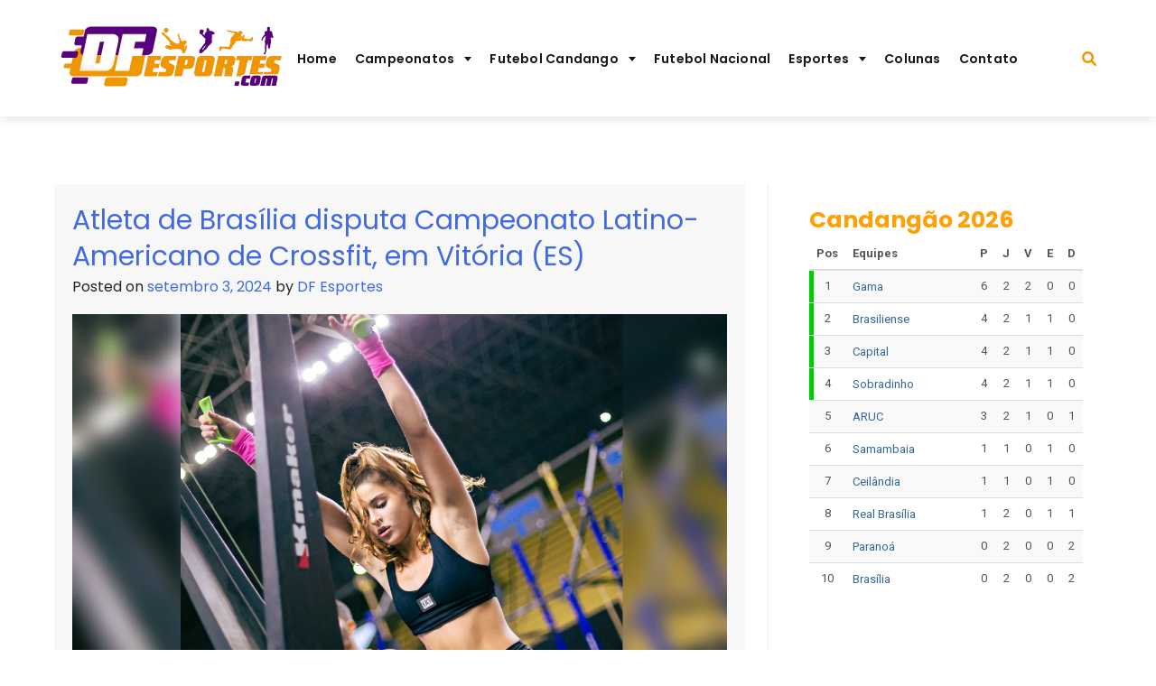

--- FILE ---
content_type: text/html; charset=utf-8
request_url: https://www.google.com/recaptcha/api2/aframe
body_size: 263
content:
<!DOCTYPE HTML><html><head><meta http-equiv="content-type" content="text/html; charset=UTF-8"></head><body><script nonce="-suLKbxTXq13gajhNkvvLg">/** Anti-fraud and anti-abuse applications only. See google.com/recaptcha */ try{var clients={'sodar':'https://pagead2.googlesyndication.com/pagead/sodar?'};window.addEventListener("message",function(a){try{if(a.source===window.parent){var b=JSON.parse(a.data);var c=clients[b['id']];if(c){var d=document.createElement('img');d.src=c+b['params']+'&rc='+(localStorage.getItem("rc::a")?sessionStorage.getItem("rc::b"):"");window.document.body.appendChild(d);sessionStorage.setItem("rc::e",parseInt(sessionStorage.getItem("rc::e")||0)+1);localStorage.setItem("rc::h",'1768725872585');}}}catch(b){}});window.parent.postMessage("_grecaptcha_ready", "*");}catch(b){}</script></body></html>

--- FILE ---
content_type: text/css
request_url: https://dfesportes.com/wp-content/plugins/omnipress/assets/build/css/layout.min.css?ver=1.5.3
body_size: 248
content:
[aria-controls=list] [class*=op-grid-col-]{grid-template-columns:repeat(1,1fr)}[aria-controls=list] [class*=op-grid-col-] .op-single-product-wrapper{border:1px solid #f1f1f1}.op-grid-col-1{display:grid;grid-template-columns:repeat(1,1fr);-moz-column-gap:30px;column-gap:30px;row-gap:20px}.op-grid-col-2{display:grid;grid-template-columns:repeat(2,1fr);-moz-column-gap:30px;column-gap:30px;row-gap:20px}.op-grid-col-3{display:grid;grid-template-columns:repeat(3,1fr);-moz-column-gap:30px;column-gap:30px;row-gap:20px}.op-grid-col-4{display:grid;grid-template-columns:repeat(4,1fr);-moz-column-gap:30px;column-gap:30px;row-gap:20px}.op-grid-col-5{display:grid;grid-template-columns:repeat(5,1fr);-moz-column-gap:30px;column-gap:30px;row-gap:20px}.op-grid-col-6{display:grid;grid-template-columns:repeat(6,1fr);-moz-column-gap:30px;column-gap:30px;row-gap:20px}.op-grid-col-7{display:grid;grid-template-columns:repeat(7,1fr);-moz-column-gap:30px;column-gap:30px;row-gap:20px}.op-grid-col-8{display:grid;grid-template-columns:repeat(8,1fr);-moz-column-gap:30px;column-gap:30px;row-gap:20px}.op-grid-col-9{display:grid;grid-template-columns:repeat(9,1fr);-moz-column-gap:30px;column-gap:30px;row-gap:20px}.op-grid-col-10{display:grid;grid-template-columns:repeat(10,1fr);-moz-column-gap:30px;column-gap:30px;row-gap:20px}.op-grid-col-11{display:grid;grid-template-columns:repeat(11,1fr);-moz-column-gap:30px;column-gap:30px;row-gap:20px}.op-grid-col-12{display:grid;grid-template-columns:repeat(12,1fr);-moz-column-gap:30px;column-gap:30px;row-gap:20px}@media (max-width:1440px){.op-grid-col-1-xl{grid-template-columns:repeat(1,1fr);-moz-column-gap:30px;column-gap:30px;row-gap:20px}}@media (max-width:1440px){.op-grid-col-2-xl{grid-template-columns:repeat(2,1fr);-moz-column-gap:30px;column-gap:30px;row-gap:20px}}@media (max-width:1440px){.op-grid-col-3-xl{grid-template-columns:repeat(3,1fr);-moz-column-gap:30px;column-gap:30px;row-gap:20px}}@media (max-width:1440px){.op-grid-col-4-xl{grid-template-columns:repeat(4,1fr);-moz-column-gap:30px;column-gap:30px;row-gap:20px}}@media (max-width:1440px){.op-grid-col-5-xl{grid-template-columns:repeat(5,1fr);-moz-column-gap:30px;column-gap:30px;row-gap:20px}}@media (max-width:1440px){.op-grid-col-6-xl{grid-template-columns:repeat(6,1fr);-moz-column-gap:30px;column-gap:30px;row-gap:20px}}@media (max-width:1440px){.op-grid-col-7-xl{grid-template-columns:repeat(7,1fr);-moz-column-gap:30px;column-gap:30px;row-gap:20px}}@media (max-width:1440px){.op-grid-col-8-xl{grid-template-columns:repeat(8,1fr);-moz-column-gap:30px;column-gap:30px;row-gap:20px}}@media (max-width:1440px){.op-grid-col-9-xl{grid-template-columns:repeat(9,1fr);-moz-column-gap:30px;column-gap:30px;row-gap:20px}}@media (max-width:1440px){.op-grid-col-10-xl{grid-template-columns:repeat(10,1fr);-moz-column-gap:30px;column-gap:30px;row-gap:20px}}@media (max-width:1440px){.op-grid-col-11-xl{grid-template-columns:repeat(11,1fr);-moz-column-gap:30px;column-gap:30px;row-gap:20px}}@media (max-width:1440px){.op-grid-col-12-xl{grid-template-columns:repeat(12,1fr);-moz-column-gap:30px;column-gap:30px;row-gap:20px}}@media (max-width:1200px){.op-grid-col-1-lg{grid-template-columns:repeat(1,1fr);-moz-column-gap:30px;column-gap:30px;row-gap:20px}}@media (max-width:1200px){.op-grid-col-2-lg{grid-template-columns:repeat(2,1fr);-moz-column-gap:30px;column-gap:30px;row-gap:20px}}@media (max-width:1200px){.op-grid-col-3-lg{grid-template-columns:repeat(3,1fr);-moz-column-gap:30px;column-gap:30px;row-gap:20px}}@media (max-width:1200px){.op-grid-col-4-lg{grid-template-columns:repeat(4,1fr);-moz-column-gap:30px;column-gap:30px;row-gap:20px}}@media (max-width:1200px){.op-grid-col-5-lg{grid-template-columns:repeat(5,1fr);-moz-column-gap:30px;column-gap:30px;row-gap:20px}}@media (max-width:1200px){.op-grid-col-6-lg{grid-template-columns:repeat(6,1fr);-moz-column-gap:30px;column-gap:30px;row-gap:20px}}@media (max-width:1200px){.op-grid-col-7-lg{grid-template-columns:repeat(7,1fr);-moz-column-gap:30px;column-gap:30px;row-gap:20px}}@media (max-width:1200px){.op-grid-col-8-lg{grid-template-columns:repeat(8,1fr);-moz-column-gap:30px;column-gap:30px;row-gap:20px}}@media (max-width:1200px){.op-grid-col-9-lg{grid-template-columns:repeat(9,1fr);-moz-column-gap:30px;column-gap:30px;row-gap:20px}}@media (max-width:1200px){.op-grid-col-10-lg{grid-template-columns:repeat(10,1fr);-moz-column-gap:30px;column-gap:30px;row-gap:20px}}@media (max-width:1200px){.op-grid-col-11-lg{grid-template-columns:repeat(11,1fr);-moz-column-gap:30px;column-gap:30px;row-gap:20px}}@media (max-width:1200px){.op-grid-col-12-lg{grid-template-columns:repeat(12,1fr);-moz-column-gap:30px;column-gap:30px;row-gap:20px}}@media (max-width:991px){.op-grid-col-1-md{grid-template-columns:repeat(1,1fr);-moz-column-gap:30px;column-gap:30px;row-gap:20px}}@media (max-width:991px){.op-grid-col-2-md{grid-template-columns:repeat(2,1fr);-moz-column-gap:30px;column-gap:30px;row-gap:20px}}@media (max-width:991px){.op-grid-col-3-md{grid-template-columns:repeat(3,1fr);-moz-column-gap:30px;column-gap:30px;row-gap:20px}}@media (max-width:991px){.op-grid-col-4-md{grid-template-columns:repeat(4,1fr);-moz-column-gap:30px;column-gap:30px;row-gap:20px}}@media (max-width:991px){.op-grid-col-5-md{grid-template-columns:repeat(5,1fr);-moz-column-gap:30px;column-gap:30px;row-gap:20px}}@media (max-width:991px){.op-grid-col-6-md{grid-template-columns:repeat(6,1fr);-moz-column-gap:30px;column-gap:30px;row-gap:20px}}@media (max-width:991px){.op-grid-col-7-md{grid-template-columns:repeat(7,1fr);-moz-column-gap:30px;column-gap:30px;row-gap:20px}}@media (max-width:991px){.op-grid-col-8-md{grid-template-columns:repeat(8,1fr);-moz-column-gap:30px;column-gap:30px;row-gap:20px}}@media (max-width:991px){.op-grid-col-9-md{grid-template-columns:repeat(9,1fr);-moz-column-gap:30px;column-gap:30px;row-gap:20px}}@media (max-width:991px){.op-grid-col-10-md{grid-template-columns:repeat(10,1fr);-moz-column-gap:30px;column-gap:30px;row-gap:20px}}@media (max-width:991px){.op-grid-col-11-md{grid-template-columns:repeat(11,1fr);-moz-column-gap:30px;column-gap:30px;row-gap:20px}}@media (max-width:991px){.op-grid-col-12-md{grid-template-columns:repeat(12,1fr);-moz-column-gap:30px;column-gap:30px;row-gap:20px}}@media (max-width:767px){.op-grid-col-1-sm{grid-template-columns:repeat(1,1fr);-moz-column-gap:30px;column-gap:30px;row-gap:20px}}@media (max-width:767px){.op-grid-col-2-sm{grid-template-columns:repeat(2,1fr);-moz-column-gap:30px;column-gap:30px;row-gap:20px}}@media (max-width:767px){.op-grid-col-3-sm{grid-template-columns:repeat(3,1fr);-moz-column-gap:30px;column-gap:30px;row-gap:20px}}@media (max-width:767px){.op-grid-col-4-sm{grid-template-columns:repeat(4,1fr);-moz-column-gap:30px;column-gap:30px;row-gap:20px}}@media (max-width:767px){.op-grid-col-5-sm{grid-template-columns:repeat(5,1fr);-moz-column-gap:30px;column-gap:30px;row-gap:20px}}@media (max-width:767px){.op-grid-col-6-sm{grid-template-columns:repeat(6,1fr);-moz-column-gap:30px;column-gap:30px;row-gap:20px}}@media (max-width:767px){.op-grid-col-7-sm{grid-template-columns:repeat(7,1fr);-moz-column-gap:30px;column-gap:30px;row-gap:20px}}@media (max-width:767px){.op-grid-col-8-sm{grid-template-columns:repeat(8,1fr);-moz-column-gap:30px;column-gap:30px;row-gap:20px}}@media (max-width:767px){.op-grid-col-9-sm{grid-template-columns:repeat(9,1fr);-moz-column-gap:30px;column-gap:30px;row-gap:20px}}@media (max-width:767px){.op-grid-col-10-sm{grid-template-columns:repeat(10,1fr);-moz-column-gap:30px;column-gap:30px;row-gap:20px}}@media (max-width:767px){.op-grid-col-11-sm{grid-template-columns:repeat(11,1fr);-moz-column-gap:30px;column-gap:30px;row-gap:20px}}@media (max-width:767px){.op-grid-col-12-sm{grid-template-columns:repeat(12,1fr);-moz-column-gap:30px;column-gap:30px;row-gap:20px}}

--- FILE ---
content_type: text/css
request_url: https://dfesportes.com/wp-content/uploads/eb-style/eb-style-67107.min.css?ver=5f2190bee7
body_size: 564
content:
/* eb-social-share-iwlrrft Starts */div.eb-social-share-wrapper ul { margin:0; padding:0 }.eb-social-share-iwlrrft.eb-social-share-wrapper { position:relative; padding-top:0px; padding-right:0px; padding-left:0px; padding-bottom:16px; transition:background 0.5s, border 0.5s, border-radius 0.5s, box-shadow 0.5s }.eb-social-share-iwlrrft.eb-social-share-wrapper:before { transition:background 0.5s, opacity 0.5s, filter 0.5s }.eb-social-share-iwlrrft.eb-social-share-wrapper ul.eb-social-shares { list-style:none; flex-wrap:wrap; align-items:center; justify-content:flex-start; column-gap:22px; display:flex }.eb-social-share-iwlrrft.eb-social-share-wrapper ul.eb-social-shares li:nth-child(4) a { background:rgba(176,35,205,1) }.eb-social-share-iwlrrft.eb-social-share-wrapper ul.eb-social-shares li a { box-sizing:border-box; text-decoration:none; cursor:pointer; display:flex; justify-content:center; align-items:center; margin:0px 0; padding-top:10px; padding-right:20px; padding-left:20px; padding-bottom:10px; border-radius:10px; transition:color 0.5s, background-color 0.5s, border 0.5s, border-radius 0.5s, box-shadow 0.5s; font-size:16px }.eb-social-share-iwlrrft.eb-social-share-wrapper.eb-social-share-floating ul.eb-social-shares { display:inline-block; position:fixed; left:0; top:35%; transform:translate(0, -50px); overflow:auto; -ms-overflow-style:none; /* IE and Edge */scrollbar-width:none; /* Firefox */max-height:200px }ul.eb-social-shares::-webkit-scrollbar { display:none }.eb-social-share-iwlrrft.eb-social-share-wrapper.eb-social-share-floating ul.eb-social-shares .eb-social-share-text { width:0; overflow:hidden; white-space:nowrap; transition:all 0.4s }.eb-social-share-iwlrrft.eb-social-share-wrapper.eb-social-share-floating ul.eb-social-shares li a .eb-social-share-icon { width:16px; text-align:center }.eb-social-share-iwlrrft.eb-social-share-wrapper ul.eb-social-shares li a .eb-social-share-icon { width:16px; height:16px; text-align:center }.eb-social-share-iwlrrft.eb-social-share-wrapper.eb-social-share-floating ul.eb-social-shares li a { display:inline-flex }.eb-social-share-iwlrrft.eb-social-share-wrapper.eb-social-share-floating ul.eb-social-shares li a.eb-slide-out .eb-social-share-text { width:100px }.eb-social-share-iwlrrft.eb-social-share-wrapper ul.eb-social-shares li span.eb-social-share-text:before { content:""; width:1px; height:20px; background-color:#fff; opacity:.5; display:inline-block; vertical-align:middle; margin:0 10px }.eb-social-share-iwlrrft.eb-social-share-wrapper.eb-social-share-floating.eb-social-share-circular ul.eb-social-shares li a.eb-slide-out { height:unset; width:unset; border-radius:140px }.eb-social-share-iwlrrft.eb-social-share-wrapper.eb-social-share-floating.eb-social-share-circular ul.eb-social-shares li a.eb-slide-out i { height:140px; width:140px; display:flex; align-items:center; justify-content:center }.wp-admin .eb-parent-eb-social-share-iwlrrft { display:block; opacity:1 }.eb-parent-eb-social-share-iwlrrft { display:block } @media(max-width: 1024px){.eb-social-share-iwlrrft.eb-social-share-wrapper.eb-social-share-floating ul.eb-social-shares { max-height:200px }.eb-social-share-iwlrrft.eb-social-share-wrapper.eb-social-share-floating ul.eb-social-shares li a.eb-slide-out .eb-social-share-text { width:100px }.eb-social-share-iwlrrft.eb-social-share-wrapper ul.eb-social-shares li a { margin:0 }.eb-social-share-iwlrrft.eb-social-share-wrapper ul.eb-social-shares li a .eb-social-share-icon { text-align:center }.editor-styles-wrapper.wp-embed-responsive .eb-parent-eb-social-share-iwlrrft { display:block; opacity:1 }.eb-parent-eb-social-share-iwlrrft { display:block }} @media(max-width: 767px){.eb-social-share-iwlrrft.eb-social-share-wrapper.eb-social-share-floating ul.eb-social-shares { max-height:200px }.eb-social-share-iwlrrft.eb-social-share-wrapper.eb-social-share-floating ul.eb-social-shares li a.eb-slide-out .eb-social-share-text { width:100px }.eb-social-share-iwlrrft.eb-social-share-wrapper ul.eb-social-shares li a { margin:0 }.eb-social-share-iwlrrft.eb-social-share-wrapper ul.eb-social-shares li a .eb-social-share-icon { text-align:center }.editor-styles-wrapper.wp-embed-responsive .eb-parent-eb-social-share-iwlrrft { display:block; opacity:1 }.eb-parent-eb-social-share-iwlrrft { display:block }}/* =eb-social-share-iwlrrft= Ends */